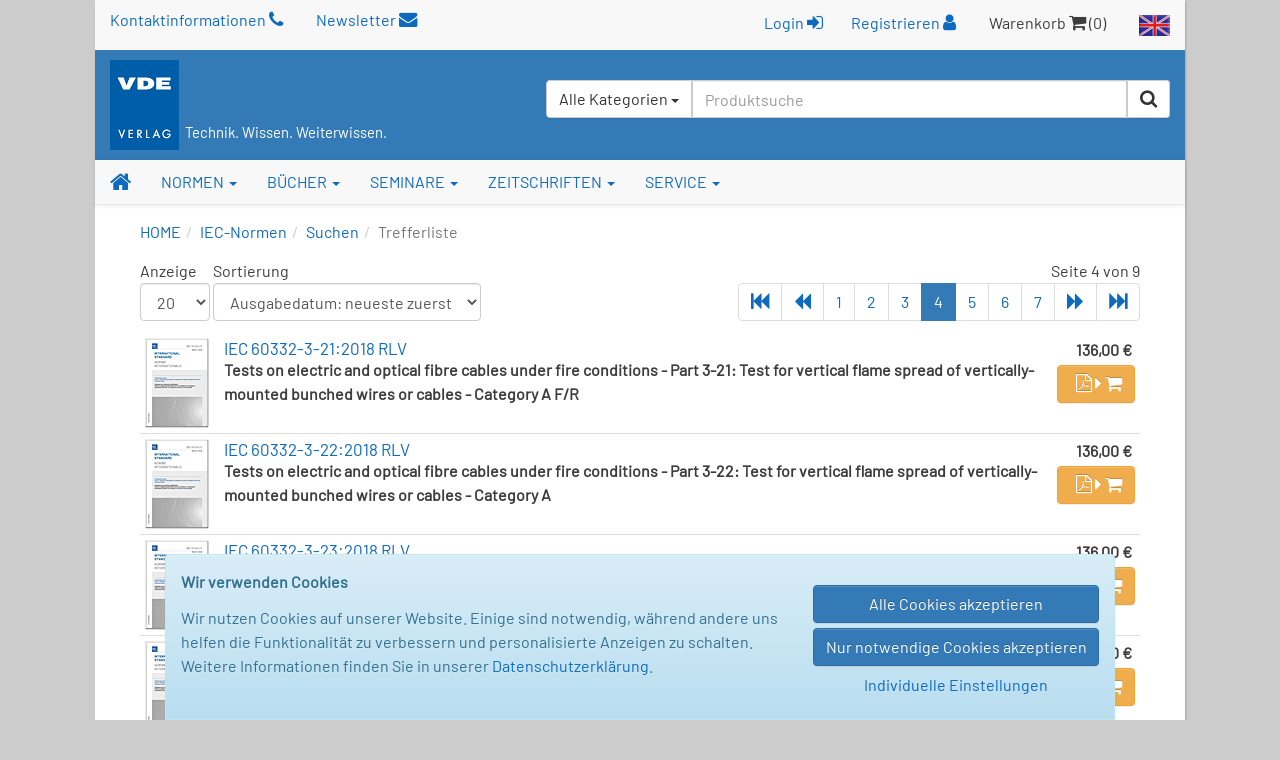

--- FILE ---
content_type: text/html; charset=UTF-8
request_url: https://www.vde-verlag.de/iec-normen/suchen/?ics-code=29.060.20&sortiert-nach=ausgabedatum&richtung=absteigend&seite=4
body_size: 114581
content:
<!DOCTYPE html>
<html class="no-js" lang="de">
<head>
  <meta charset="utf-8">
  <meta http-equiv="x-ua-compatible" content="ie=edge">
  <title>Trefferliste - IecNormenSuchen - VDE VERLAG</title>
      <style id="8ead6470449940f506aab3ee0f2be049">
        body {
            display: none !important;
        }
    </style>
    <script type="text/javascript">
        if (self === top) {
            const antiClickjack = document.getElementById("8ead6470449940f506aab3ee0f2be049");
            antiClickjack.parentNode.removeChild(antiClickjack);
        } else {
            top.location = self.location;
        }
    </script>
      <meta name="verify-v1" content="n9ELjM9hDcdcJPGYfNXUtCKflUQyMnkvfUj9CaoJtv0=" />
  <meta name="msvalidate.01" content="CFC0FEE01BBCD600E46530AC2550B8D0" />
  <meta name="format-detection" content="telephone=no">
  <meta name="description" content="Trefferliste - IecNormenSuchen - VDE VERLAG" />      <meta name="robots" content="noindex,follow" />      <meta name="viewport" content="width=device-width, initial-scale=1">
  <link rel="apple-touch-icon" sizes="129x129" href="/apple-touch-icon.png">
<link rel="icon" type="image/svg+xml" href="/favicons/favicon.svg">
<link rel="icon" type="image/png" sizes="16x16" href="/favicons/favicon-16x16.png">
<link rel="icon" type="image/png" sizes="32x32" href="/favicons/favicon-32x32.png">
<link rel="icon" type="image/png" sizes="192x192" href="/favicons/favicon-192x192.png">
<link rel="icon" type="image/png" sizes="512x512" href="/favicons/favicon-512x512.png">
<meta name="msapplication-TileColor" content="#ffffff">
<meta name="theme-color" content="#ffffff">
  <link rel="stylesheet" href="/assets/main.css?id=dbfb719ef90ed48cdcdc12239060e15b">
    <link rel="stylesheet" href="/css/custom.css">
  <style>
</style>
  <link rel="stylesheet" type="text/css" href="/css/druck.css" media="print">

        </head>
<body data-spy="scroll" data-target="#affix-nav">

<a href="#" class="go-top"><span class="fa fa-arrow-up"></span> Top</a>

<!--[if lt IE 9]>
<p class="browserupgrade">
    Sie benutzen einen <strong>veralteten</strong> Browser. Bitte führen Sie <a href="http://browsehappy.com/">ein
    Upgrade</a> durch, um die Darstellung zu verbessern.<br>
    You are using an <strong>outdated</strong> browser. Please <a href="http://browsehappy.com/">upgrade your
    browser</a> to improve your experience.
</p>
<![endif]-->

  <div class="vv-page">
    <div class="container hidden-print">
      <header id="header" class="visible-sm visible-md visible-lg">
        <div id="container-head-links" class="row">
          <div class="col-md-12">
            <span class="head-links-item" >
                <a href="/kontakt.html">Kontaktinformationen <span class="fa fa-phone"></span></a>
            </span>

              <span class="head-links-item" >
                <a href="/newsletters.html">Newsletter <span class="fa fa-envelope"></span></a>
            </span>

            <span class="pull-right">
              <span class="head-links-item">
                                  <form
                    class="form-inline" name="frmLogin" id="frmLogin" style="display:inline; margin-right:12px;"
                    action="/xam-sso-login-de/"
                    method="post"
                  >
                    <input type="hidden" name="loc" value="de"/>
                    <button type="submit" class="btn btn-link" style="padding-top:2px;">
                        Login <span class="fa fa-sign-in"></span>
                    </button>
                  </form>

                  <a href="/service-de/registrierung.html">Registrieren <span class="fa fa-user"></span></a>
                              </span>
              <span class="head-links-item">Warenkorb <span class="fa fa-shopping-cart"></span> (0)</span>
              <a href="/english.html"><img src="/images/site/flag_en_normal.gif" alt="English Area"></a>
            </span>
          </div>
        </div>
        <div id="container-head-main-bar" class="row">
          <div id="container-logo-und-slogan" class="col-sm-12">
            <div>
              <a href="/"><img src="/images/site/logo-vde-verlag.gif" alt="VDE VERLAG"></a>
                              <span class="vv-slogan">Technik. Wissen. Weiterwissen.</span>
                          </div>

            <div id="containerProduktsuche3">
              <label class="sr-only" for="headerInputProduktsuche3">Suchen</label>
              <form id="frmSchnellsuche3"
                    class="frmSchnellsuche form-inline hidden-xs pull-right"
                    method="get"
                    action="/schnellsuche/"
                    role="search"
              >
                <input type="hidden" id="suchbereich" name="bereich">
                <div class="input-group" style="height:100%; background-color:#fff; border-radius:4px;">
                  <div id="headerInputProduktsuche3GroupButton" class="input-group-btn pull-left" style="position:relative; left:-1px; z-index:1001">
                    <button type="button" class="btn btn-default dropdown-toggle" data-toggle="dropdown" aria-haspopup="true" aria-expanded="false">
                      <span id="btnCaptionSuchbereich">Alle Kategorien</span> <span class="caret"></span>
                    </button>
                    <ul class="dropdown-menu">
                      <li>
                        <a class="linkSuchbereich linkSuchbereichAlle" href="#" data-bereich="">
                          Alle Kategorien
                        </a>
                      </li>
                      <li>
                        <a class="linkSuchbereich linkSuchbereichBuecher" href="#" data-bereich="buecher">
                          Bücher
                        </a>
                      </li>
                      <li>
                        <a class="linkSuchbereich linkSuchbereichNormen" href="#" data-bereich="normen">
                          VDE-Normen
                        </a>
                      </li>
                      <li>
                        <a class="linkSuchbereich linkSuchbereichIec" href="#" data-bereich="iec">
                          IEC-Normen
                        </a>
                      </li>
                    </ul>
                  </div>
                  <input id="headerInputProduktsuche3"
                        type="text"
                        class="form-control headerInputProduktsuche pull-left"
                        name="suchbegriff"
                        autocomplete="off"
                        placeholder="Produktsuche"
                        value=""
                  >
                  <div class="input-group-btn pull-left">
                    <button type="submit" title="Suche starten" class="btn btn-default"><span class="fa fa-search"></span></button>
                  </div>
                </div>
              </form>
            </div>
          </div>
        </div>
      </header>
    </div>

    <div id="container-of-nav-main" class="hidden-print">
      <nav id="nav-main" class="navbar navbar-static-top navbar-default yamm">
        <div class="navbar-header">
          <button type="button" class="navbar-toggle" data-toggle="collapse" data-target=".navbar-collapse">
            <span class="icon-bar"></span>
            <span class="icon-bar"></span>
            <span class="icon-bar"></span>
          </button>
          <a class="navbar-brand visible-xs" href="/">
            <img src="/images/site/logo-vde-verlag.gif" alt="VDE VERLAG">
            <sub class="vv-slogan">Technik. Wissen. Weiterwissen.</sub>
          </a>
        </div>
        <div class="navbar-collapse collapse">
          <ul class="nav navbar-nav affix-top" id="affix-nav" data-spy="affix" data-offset-top="153">
            <li class="yamm-fw">
              <a id="navbar-link-home" title="Startseite" href="/" class="navbar-brand hidden-xs"><span class="fa fa-home"></span></a>
            </li>
            <li class="dropdown yamm-fw">
              <a href="/normen.html" data-toggle="dropdown" class="dropdown-toggle">NORMEN <b class="caret"></b></a>
              <ul class="dropdown-menu">
                <li>
                  <div class="yamm-content">
                    <div class="row">
                      <ul class="col-sm-4">
                        <li>
                          <img src="/navi/din-vde-navi.gif">&nbsp;<strong style="font-size:15px;">VDE-Normen und Entwürfe</strong>
                        </li>
                        <li><hr></li>
                        <li style="white-space:normal; padding-bottom:5px;">
                          <strong><a href="/normen.html">Produkt-Übersicht</a></strong>
                        </li>
                        <li>
                          <span class="fa fa-angle-double-right"></span>
                          <a href="/normen/auswahlen-und-gruppen.html">
                            VDE-Vorschriftenwerk<br>
                            Auswahlen und Gruppen
                          </a>
                        </li>
                       <!-- <li>
                          <span class="fa fa-angle-double-right"></span>
                          <a href="/normen/einzelnormen.html">Einzelnormen</a>
                        </li> -->
                        <li>
                          <span class="fa fa-angle-double-right"></span>
                          <a href="/normen/entwuerfe.html">Entwürfe</a>
                        </li>
                        <li>
                          <span class="fa fa-angle-double-right"></span>
                          <a href="/normen/anwendungsregeln/">Anwendungsregeln</a>
                        </li>
                        <li>
                            <span class="fa fa-angle-double-right"></span>
                            <a href="/buecher/normen-und-sicherheit/vde-fnn-hinweise/">VDE FNN Hinweise</a>
                        </li>
                        <li>
                          <span class="fa fa-angle-double-right"></span>
                          <a href="/normen/englische-uebersetzungen/">Englische Übersetzungen</a>
                        </li>
                        <li>
                          <span class="fa fa-angle-double-right"></span>
                          <a href="/normen/apps.html">Apps zu Normen</a>
                        </li>
                        <li><hr></li>
                        <li style="padding-bottom:5px;">
                          <a href="/normen/elektrotechniker-handwerk.html"><strong>Informationen zum E-Handwerk</strong></a>
                        </li>
                        <li>
                          <a href="/normen/ausbildung-elektrotechnik.html"><strong>Informationen zur Ausbildung</strong></a>
                        </li>
                      </ul>
                      <ul class="col-sm-4 list-unstyled">
                        <li>
                          <span class="hidden-xs"><img src="/images/spacer.gif" style="height:39px;">&nbsp;</span>
                        </li>
                        <li><span class="hidden-xs">&nbsp;</span></li>
                        <li style="white-space:normal; padding-bottom:5px; margin-top:-7px;">
                          Bezugsmöglichkeiten:
                        </li>
                        <li>
                          <span class="fa fa-angle-double-right"></span>
                          <a href="/normen/normenbibliothek.html">Abonnement NormenBibliothek</a>
                        </li>
                       <!-- <li>
                          <span class="fa fa-angle-double-right"></span>
                          <a href="/normen/vde-vorschriftenwerk-auf-dvd.html">Abonnement DVD</a>
                        </li> -->
                        <li>
                          <span class="fa fa-angle-double-right"></span>
                          <a href="/normen/suchen.html">VDE-Normen: Suchen + Bestellen</a>
                        </li>
                        <li><hr></li>
                        <li><a href="/normen/neuerscheinungen/"><strong>VDE-Neuerscheinungen</strong></a></li>
                        <li><hr></li>
                        <li>
                          <span class="fa fa-angle-double-right"></span>
                          <a href="/normen/faq-haeufige-fragen.html">FAQ zu Normen</a>
                        </li>
                      </ul>
                      <ul class="col-sm-4 list-unstyled">
                        <li>
                          <img src="/navi/iec-navi.gif">&nbsp;<strong style="font-size:15px;">IEC-Publikationen</strong>
                        </li>
                        <li><hr></li>
                        <li style="white-space:normal; padding-bottom:5px;">
                          <strong><a href="/iec-normen.html">Produkt-Übersicht</a></strong>
                        </li>
                        <li>
                          <span class="fa fa-angle-double-right"></span>
                          <a href="/iec-normen/suchen.html">IEC-Normen: Suchen + Bestellen</a>
                        </li>
                        <li>
                          <span class="fa fa-angle-double-right"></span>
                          <a href="/iec-normen/iec-datenbanken.html">IEC-Datenbanken</a>
                        </li>
                        <li>
                          <span class="fa fa-angle-double-right"></span>
                          <a href="/iec-normen/iec-mehrplatzlizenzen.html">Erwerb von Mehrplatzlizenzen</a>
                        </li>
                        <li><hr></li>
                        <li style="white-space:normal; padding-bottom:5px;">
                          <strong><a href="/iec-normen/neuerscheinungen/">IEC-Neuerscheinungen</a></strong>
                        </li>
                      </ul>
                    </div>
                  </div>
                </li>
              </ul>
            </li>
            <li class="dropdown yamm-fw">
              <a href="/buecher.html" data-toggle="dropdown" class="dropdown-toggle">BÜCHER <b class="caret"></b></a>
                <ul class="dropdown-menu">
                  <li>
                    <div class="yamm-content">
                      <div class="row">
                        <ul class="col-sm-4 list-unstyled">
                          <li><strong><a href="/buecher.html">Buchprogramm-Übersicht</a></strong></li>
                          <li><hr></li>
                          <li>
                            <span class="fa fa-angle-double-right"></span>
                            <a href="/buecher/allgemeine-elektrotechnik/">Allgemeine Elektrotechnik</a>
                          </li>
                          <li>
                            <span class="fa fa-angle-double-right"></span>
                            <a href="/buecher/antriebstechnik/">Antriebstechnik</a>
                          </li>
                          <li>
                            <span class="fa fa-angle-double-right"></span>
                            <a href="/buecher/automatisierungstechnik/">Automatisierungstechnik</a>
                          </li>
                           <li>
                            <span class="fa fa-angle-double-right"></span>
                            <a href="/buecher/blitz-und-ueberspannungsschutz/">Blitz- und Überspannungsschutz</a>
                          </li>
                          <li>
                            <span class="fa fa-angle-double-right"></span>
                            <a href="/buecher/das-gebaeude/">Das Gebäude</a>
                          </li>
                          <li>
                            <span class="fa fa-angle-double-right"></span>
                            <a href="/buecher/elektrische-energietechnik/">Elektrische Energietechnik</a>
                          </li>
                          <li>
                            <span class="fa fa-angle-double-right"></span>
                            <a href="/buecher/elektroplanung-elektroinstallation/">Elektroplanung - Elektroinstallation</a>
                          </li>
                           <li>
                            <span class="fa fa-angle-double-right"></span>
                            <a href="/buecher/energierecht-und-energiemarkt/">Energierecht und Energiemarkt</a>
                          </li>
                          <li>
                            <span class="fa fa-angle-double-right"></span>
                            <a href="/buecher/informations-und-kommunikationstechnik/">Informationstechnik</a>
                          </li>
                          <li>
                            <span class="fa fa-angle-double-right"></span>
                            <a href="/buecher/kaeltetechnik/">Kältetechnik</a>
                          </li>
                           <li>
                            <span class="fa fa-angle-double-right"></span>
                            <a href="/buecher/klima-und-lueftungstechnik/">Klima- und Lüftungstechnik</a>
                          </li>
                           <li>
                            <span class="fa fa-angle-double-right"></span>
                            <a href="/buecher/lichttechnik/">Lichttechnik</a>
                          </li>
                          <li>
                            <span class="fa fa-angle-double-right"></span>
                            <a href="/buecher/mess-und-prueftechnik/">Mess- und Prüftechnik</a>
                          </li>
                           <li>
                            <span class="fa fa-angle-double-right"></span>
                            <a href="/buecher/netztechnik-netzbetrieb/">Netztechnik - Netzbetrieb</a>
                          </li>
                          <li>
                            <span class="fa fa-angle-double-right"></span>
                            <a href="/buecher/normen-und-sicherheit/">Normen und Sicherheit</a>
                          </li>
                          <li>
                            <span class="fa fa-angle-double-right"></span>
                            <a href="/buecher/organisation-management-und-recht/">Organisation, Management und Recht</a>
                          </li>
                          <li>
                            <span class="fa fa-angle-double-right"></span>
                            <a href="/buecher/wichmann-fachmedien/">Wichmann Fachmedien</a>
                          </li>
                        </ul>
                        <ul class="col-sm-4 list-unstyled">
                          <li><strong><a href="/buecher/neuerscheinungen.html">Neuerscheinungen</a></strong></li>
                          <li><hr></li>
                          <li><strong><a href="/buecher/suchen.html">Bücher suchen und bestellen</a></strong></li>
                          <li><hr></li>
                          <li><strong><a href="/buecher/normen-und-kommentare/vde-schriftenreihe/">VDE-Schriftenreihe</a></strong></li>
                          <li><hr></li>
                          <li><strong><a href="/buecher/normen-und-sicherheit/vde-fnn-hinweise/">VDE FNN Hinweise</a></strong></li>
                          <li><hr></li>
                          <li><strong><a href="/buecher/kaelteklimabibliothek.html">Die KälteKlimaBibliothek</a></strong></li>
                          <li><hr></li>
                          <li class="donthyphenate"><strong><a href="/buecher/proceedings/">Proceedings / Tagungsbeiträge</a></strong></li>
                         <!-- <li><hr></li>
						  <li><strong><a href="/normen/apps.html">Apps zu Büchern</a></strong></li> -->
                          <li><hr></li>
                          <li><strong>Weitere Services:</strong></li>
                          <li><hr></li>
                          <!--<li class="donthyphenate">
                            <span class="fa fa-angle-double-right"></span>
                            <a href="/buecher/verlagsprogramm-themenprospekte.html">Buchprogramm / Prospekte</a>
                          </li> -->

                          <li>
                            <span class="fa fa-angle-double-right"></span>
                            <a href="/buecher/autor-werden.html">Für Autoren</a>
                          </li>
                          <li>
                            <span class="fa fa-angle-double-right"></span>
                            <a href="/buecher/rezensionsexemplar.html">Dozenten- oder Rezensionsexemplar</a>
                          </li>
						    <li>
                            <span class="fa fa-angle-double-right"></span>
                            <a href="/buecher/e-book-lizenzen.html">E-Book Lizenzen</a>
                          </li>
                        </ul>
					<div class="col-lg-4 col-md-4 col-sm-4 hidden-xs">
                          <div>
                            <a href="/buecher/485751/die-vorschriftsmaessige-elektroinstallation.html">
                              <img alt="Die vorschriftsmäßige Elektroinstallation" src="/Bilder/hoesl_menue.jpg" style="margin-bottom:6px;"></a>
                              <div class="caption">
                                <strong>Die vorschriftsmäßige Elektroinstallation</strong><br />Wohnungsbau · Gewerbe · Industrie<br /><span style="font-style:italic;">Das Handbuch für die sichere und normgerechte Elektroinstallation.</span><br>
								<a href="/buecher/485751/die-vorschriftsmaessige-elektroinstallation.html">
                  <span class="fa fa-angle-double-right"></span> <b>Mehr Informationen</b>
                </a>
                              </div>
                           </div>
                        </div>
                      </div>
                    </div>
                  </li>
                </ul>
              </li>
              <li class="dropdown yamm-fw">
                <a href="/seminare.html" data-toggle="dropdown" class="dropdown-toggle">SEMINARE <b class="caret"></b></a>
                <ul class="dropdown-menu">
                  <li>
                    <div class="yamm-content">
                      <div class="row">
                          <div class="col-sm-7 hidden-xs">
                              <a href="/seminare.html">Seminare der <strong>VDE</strong> ACADEMY</a> finden Sie auf
                              <a href="https://www.essociation.de" target="_blank">essociation.de</a>
                              - der Plattform für Veranstaltungen und Weiterbildungen zu E-Themen. Klicken Sie
                              auf die Themenkategorien, um zur Veranstaltungsplattform zu gelangen.
                          </div>

                          <div class="col-sm-4 col-md-offset-1 hidden-xs">
                              <a href="https://www.essociation.de" target="_blank">
                                <img src="/navi/essociation_logo.jpg" style="width:200px;" alt="Logo essociation.de" />
                              </a>
                          </div>
                      </div>

                      <div class="half-gutter-height-spacer"></div>

                      <div class="row">
                          <ul class="col-sm-4">
                              <li>
                                  <span class="fa fa-angle-double-right"></span>
                                  <a href="https://www.essociation.de/search/?f%5BmainTopic%5D=AUTOMATISIERUNG&f%5Bbrand%5D=VDE%20ACADEMY"
                                     target="_blank"
                                  >
                                      Automatisierungstechnik
                                  </a>
                              </li>
                              <li>
                                  <span class="fa fa-angle-double-right"></span>
                                  <a href="https://www.essociation.de/search/?f%5BmainTopic%5D=BLITZ-%20UND%20%C3%9CBERSPANN&f%5Bbrand%5D=VDE%20ACADEMY"
                                     target="_blank"
                                  >
                                      Blitz- und Überspannungsschutz
                                  </a>
                              </li>
                              <li>
                                  <span class="fa fa-angle-double-right"></span>
                                  <a href="https://www.essociation.de/search/?f%5BmainTopic%5D=ELEKTROTECHNIK&f%5Bbrand%5D=VDE%20ACADEMY"
                                     target="_blank"
                                  >
                                      Elektrotechnik
                                  </a>
                              </li>
                              <!--<li>
                                  <span class="fa fa-angle-double-right"></span>
                                  <a href="https://www.essociation.de/search/?f%5BmainTopic%5D=ENERGIETECHNIK&f%5Bbrand%5D=VDE%20ACADEMY"
                                     target="_blank"
                                  >
                                      Energietechnik
                                  </a>
                              </li> -->
                              <li>
                                  <span class="fa fa-angle-double-right"></span>
                                  <a href="https://www.essociation.de/search/?f%5BmainTopic%5D=GEB%C3%84UDE&f%5Bbrand%5D=VDE%20ACADEMY"
                                     target="_blank"
                                  >
                                      Gebäudetechnik
                                  </a>
                              </li>
                          </ul>

                          <ul class="col-sm-4">
                              <li>
                                  <span class="fa fa-angle-double-right"></span>
                                  <a href="https://www.essociation.de/search/?f%5BmainTopic%5D=INFORMATIONSTECHNIK&f%5Bbrand%5D=VDE%20ACADEMY"
                                     target="_blank"
                                  >
                                      Informationstechnik
                                  </a>
                              </li>
                              <!--<li>
                                  <span class="fa fa-angle-double-right"></span>
                                  <a href="https://www.essociation.de/search/?f%5BmainTopic%5D=MEDIZINTECHNIK&f%5Bbrand%5D=VDE%20ACADEMY"
                                     target="_blank"
                                  >
                                      Medizintechnik
                                  </a>
                              </li> -->
                             <!-- <li>
                                  <span class="fa fa-angle-double-right"></span>
                                  <a href="https://www.essociation.de/search/?f%5BmainTopic%5D=MESS-%20UND%20PR%C3%9CF&f%5Bbrand%5D=VDE%20ACADEMY"
                                     target="_blank"
                                  >
                                      Mess- und Prüftechnik
                                  </a>
                              </li> -->
                              <li>
                                  <span class="fa fa-angle-double-right"></span>
                                  <a href="https://www.essociation.de/search/?f%5BmainTopic%5D=NETZTECHNIK&f%5Bbrand%5D=VDE%20ACADEMY"
                                     target="_blank"
                                  >
                                      Netztechnik
                                  </a>
                              </li>
                              <li>
                                  <span class="fa fa-angle-double-right"></span>
                                  <a href="https://www.essociation.de/search/?f%5BmainTopic%5D=NORMEN&f%5Bbrand%5D=VDE%20ACADEMY"
                                     target="_blank"
                                  >
                                      Normen und Sicherheit
                                  </a>
                              </li>

                              


                          </ul>

                          <div class="col-sm-4 hidden-xs" style="color:#0061AE; line-height: 1.1em;">
                              <p>
                                  <strong>Buchungen:</strong><br>
                                  <a href="https://www.essociation.de" target="_blank">www.essociation.de</a>
                              </p>

                              <div class="half-gutter-height-spacer"></div>

                              <p>
                                  <strong>Wir sind für Sie da:</strong><br>
                                  Telefon: 030 348001-1427<br>
                                  E-Mail: 
<noscript>(needs JavaScript enabled ...)</noscript>
<script type="text/javascript">
/* <![CDATA[ */
document.write("<a href=\"&#109;&#97;&#105;&#108;&#116;&#111;&#58;");
document.write("&#115;&#101;&#109;&#105;&#110;&#97;&#114;&#101;");
document.write("&#64;");
document.write("&#118;&#100;&#101;&#45;&#118;&#101;&#114;&#108;&#97;&#103;&#46;&#100;&#101;");
document.write("\">");
document.write("&#115;&#101;&#109;&#105;&#110;&#97;&#114;&#101;");
document.write("&#64;");
document.write("&#118;&#100;&#101;&#45;&#118;&#101;&#114;&#108;&#97;&#103;&#46;&#100;&#101;");
document.write("</a>");
/* ]]> */
</script>
                              </p>
                          </div>
                      </div>
                    </div>
                  </li>
                </ul>
              </li>
              <li class="dropdown yamm-fw">
                <a href="/zeitschriften.html" data-toggle="dropdown" class="dropdown-toggle">ZEITSCHRIFTEN <b class="caret"></b></a>
                <ul class="dropdown-menu">
                  <li>
                    <div class="yamm-content">
                      <div class="row">
                        <ul class=" col-lg-4 col-md-4 col-sm-4 list-unstyled">
                          <li class="media">
                            <div class="media-body">
                              <strong><a href="/zeitschriften.html">Zeitschriften-Übersicht</a></strong>
                            </div>
                          </li>
                          <li><hr></li>
                           <strong>Elektrotechnik / Automation</strong>
                          <li class="media">
                            <div class="media-body">
                              <a href="/zeitschriften/etz-elektrotechnik-und-automation.html">
                                <strong><span class="fa fa-angle-double-right"></span> etz</strong><br>
                                <small>Elektrotechnik und Automation</small>
                              </a>
                            </div>
                          </li>
                          <li class="media">
                            <div class="media-body">
                              <a href="/zeitschriften/oa-openautomation.html">
                                <strong><span class="fa fa-angle-double-right"></span> openautomation</strong><br>
                                <small>Das Fachmagazin für das Management</small>
                              </a>
                            </div>
                          </li>
                          <li class="media">
                            <div class="media-body">
                              <a href="/zeitschriften/ba-building-and-automation.html">
                                <strong><span class="fa fa-angle-double-right"></span> building &amp; automation</strong><br>
                                <small>Das Fachmedium für den Elektro-Profi</small>
                              </a>
                            </div>
                          </li>
						  <li class="media">
                            <div class="media-body">
                              <a href="/zeitschriften/digital-factory-journal.html">
                                <strong><span class="fa fa-angle-double-right"></span> Digital Factory Journal</strong><br>
                                <small>Das Magazin für Industrie 4.0 und IoT</small>
                              </a>
                            </div>
                          </li>
                        </ul>

                        <ul class="col-lg-4 col-md-4 col-sm-4 list-unstyled">
                          <li class="media hidden-xs">
                            <div class="media-body">
                              <strong>&nbsp;</strong>
                            </div>
                          </li>

                          <li><hr class="hidden-xs" style="margin:8px 0;"></li>

                           <strong>Energiewirtschaft</strong>

                          <li class="media">

                            <div class="media-body">
                              <a href="/zeitschriften/ew-magazin-fuer-energiewirtschaft.html">
                                <strong><span class="fa fa-angle-double-right"></span>ew</strong><br>
                                <small>Das Magazin für Energiewirtschaft</small>
                              </a>
                            </div>
                          </li>
                          <li class="media">
                            <div class="media-body">
                              <a href="/zeitschriften/netzpraxis-magazin-fuer-zukunftsfaehige-stromnetze.html">
                                <strong><span class="fa fa-angle-double-right"></span> netzpraxis</strong><br>
                                <small>Magazin für zukunftsfähige Stromnetze</small>
                              </a>
                            </div>
                          </li>
                           <li class="media">
                            <div class="media-body">
                              <a href="/zeitschriften/et-energietechnische-tagesfragen.html">
                                <strong><span class="fa fa-angle-double-right"></span> et</strong><br>
                                <small>Energiewirtschaftliche Tagesfragen</small>
                              </a>
                            </div>
                          </li>
                           <li class="media">
                            <div class="media-body">
                              <a href="/zeitschriften/euro-heat-and-power.html">
                                <span class="fa fa-angle-double-right"></span>  <strong>EUROHEAT&POWER</strong><br>
                                <small>Wärme, Kälte, Kraft-Wärme-Kopplung</small>
                              </a>
                            </div>
                          </li>
                       <li class="media">
                            <div class="media-body">
                              <a href="/zeitschriften/ste-steuern-der-energiewirtschaft.html">
                                <strong><span class="fa fa-angle-double-right"></span> StE</strong> - <small>Steuern der Energiewirtschaft</small>
                              </a>
                            </div>
                          </li>
                        </ul>



                        <ul class="col-lg-4 col-md-4 col-sm-4 list-unstyled">
                          <li class="media hidden-xs">
                            <div class="media-body">
                              <strong>&nbsp;</strong>
                            </div>
                          </li>

                          <li><hr class="hidden-xs" style="margin:8px 0;"></li>

                           <strong>Geoinformation / Geodäsie</strong>

                          <li class="media">

                            <div class="media-body">
                              <a href="/zeitschriften/gis-fachzeitschriften-fuer-geoinformation.html">
                                <strong><span class="fa fa-angle-double-right"></span> gis - Fachzeitschriften</strong><br>
                              <!--  <small>Für Geoinformation und Geoinformatik</small> -->
                              </a>
                            </div>
                          </li>
                          <li class="media">
                            <div class="media-body">
                              <a href="/zeitschriften/avn-allgemeine-vermessungsnachrichten.html">
                                <strong><span class="fa fa-angle-double-right"></span> avn</strong> <small>- Allgemeine Vermessungs-Nachrichten</small><br>

                              </a>
                            </div>
                          </li>
                           <li class="media">
                            <div class="media-body">
                              <a href="/zeitschriften/vdv-magazin.html">
                                <strong><span class="fa fa-angle-double-right"></span> VDVmagazin</strong><br>

                              </a>
                            </div>
                          </li>
                          <li><hr class="hidden-xs" style="margin:8px 0;"></li>
                          <strong>Online-Portale:</strong>
                         <li class="media">
                         <div class="media-body">
                              <a href="https://www.building-and-automation.de" target="_blank" rel="noopener noreferrer">
                                <strong><span class="fa fa-angle-double-right"></span>building-and-automation.de</strong><br />
                              </a>
                            </div>
                            </li>
                              <li class="media">
                            <div class="media-body">
                              <a href="https://www.smart-production.de" target="_blank" rel="noopener noreferrer">
                                <strong><span class="fa fa-angle-double-right"></span>smart-production.de</strong><br />
                              </a>
                            </div>
                          </li>
                              <li class="media">
                            <div class="media-body">
                              <a href="https://www.energie.de" target="_blank" rel="noopener noreferrer">
                                <strong><span class="fa fa-angle-double-right"></span>energie.de</strong><br />
                              </a>
                            </div>
                          </li>
                              <li class="media">
                            <div class="media-body">
                              <a href="https://gispoint.de" target="_blank" rel="noopener noreferrer">
                                <strong><span class="fa fa-angle-double-right"></span>gispoint.de</strong><br />
                              </a>
                            </div>
                          </li>
                         <!-- <li class="media">
                            <div class="media-body">
                              <a href="/zeitschriften/sonderdrucke.html">
                                <strong><span class="fa fa-angle-double-right"></span> Sonderdrucke</strong>
                              </a>
                            </div>
                          </li> -->
                        </ul>
                      </div>
                    </div>
                  </li>
                </ul>
              </li>
              <li class="dropdown yamm-fw">
                <a href="/kontakt.html" data-toggle="dropdown" class="dropdown-toggle">SERVICE <b class="caret"></b></a>
                <ul class="dropdown-menu">
                  <li>
                    <div class="yamm-content">
                      <div class="row">
                        <ul class="col-sm-4 list-unstyled">
                          <li><strong>Hilfe und Kontakt</strong></li>
                          <li><hr></li>
                          <li>
                            <span class="fa fa-angle-double-right"></span>
                            <a href="/kontakt.html">Kundenservice</a>
                          </li>
                          <li>
                            <span class="fa fa-angle-double-right"></span>
                            <a href="/service-de/messetermine.html">Messetermine</a>
                          </li>

                          <li><hr></li>
                          <li><strong>Der VDE VERLAG</strong></li>
                          <li><hr></li>
                          <li>
                            <span class="fa fa-angle-double-right"></span>
                            <a href="/service-de/firmenprofil.html">Firmenprofil</a>
                          </li>
                          <li>
                            <span class="fa fa-angle-double-right"></span>
                            <a href="/kontakt/standort-berlin.html">Standort Berlin</a>
                          </li>
                          <li>
                            <span class="fa fa-angle-double-right"></span>
                            <a href="/kontakt/standort-offenbach.html">Standort Offenbach</a>
                          </li>
                        </ul>
                        <ul class="col-sm-4 list-unstyled">

                          <li><strong>Weitere Services:</strong></li>
                          <li><hr></li>
                          <li>
                            <span class="fa fa-angle-double-right"></span>
                            <a href="/service-de/buchhandel.html">Für den Buchhandel</a>
                          </li>
						   <li>
                            <span class="fa fa-angle-double-right"></span>
                            <a href="/books/foreign-rights.html">Lizenzen</a>
                          </li>
                          <li>
                            <span class="fa fa-angle-double-right"></span>
                            <a href="/buecher/autor-werden.html">Buchlektorat</a>
                          </li>

                          <li>
                            <span class="fa fa-angle-double-right"></span>
                            <a href="/kontakt/versandbuchhandlung-technothek.html">Versandbuchhandlung Technothek</a>
                          </li>
                          <li>
                            <span class="fa fa-angle-double-right"></span>
                            <a href="/service-de/verband-partner-links.html">Verband / Partner</a>
                          </li>
                          <li>
                            <span class="fa fa-angle-double-right"></span>
                            <a href="/impressum-agb-versandkosten.html">Impressum / AGB</a>
                          </li>
                           <li>
                            <span class="fa fa-angle-double-right"></span>
                            <a href="/service-de/barrierefreiheit.html">Barrierefreiheitserklärung</a>
                          </li>
                        </ul>
                        <ul class="col-sm-4 list-unstyled hidden-xs">
                            <li><strong>Newsletter</strong></li>
                            <li><hr></li>
                            Halten Sie sich auf dem Laufenden und abonnieren Sie unsere Newsletter!
                          <li class="hidden-xs">
                            <div class="yamm-content" style="padding:15px;">
                              <div class="row">
                                <form class="frmNewsletterEmail form-inline" action="/newsletters.html" method="post">
                                  <div class="form-group" style="margin-bottom: 0;">
                                    <div class="row">
                                      <div class="col-sm-10" style="padding-right:0;">
                                        <input type="email" name="newsletterEmailAddress" class="form-control" placeholder="Ihre E-Mail-Adresse...">
                                      </div>
                                      <div class="col-sm-2" style="padding-left:0;">
                                        <button type="submit" title="Newsletter abonnieren" class="btn btn-default"><span class="fa fa-play"></span></button>
                                      </div>
                                    </div>
                                  </div>
                                </form>
                              </div>
                            </div>
                          </li>
                        </ul>
                      </div>
                    </div>
                  </li>
              </ul>
            </li>

                      <li id="liZeigeAffixProduktsuche" class="navbar-right hidden-xs">
              <a href="#"
              onclick="jQuery('#affix-nav.nav.affix').toggleClass('zeige-affix-produktsuche'); $(this).toggleClass('dropup'); this.blur(); return false;">
                <span class="fa fa-search"></span> <span class="caret"></span>
              </a>
            </li>

            <li class="hidden-xs" style="position:static; float:right;">
              <div id="produktsuche-container-bei-affix" class="container hidden-xs">
                <div>
                  <form id="frmSchnellsuche" class="frmSchnellsuche form-produktsuche" method="get" action="/schnellsuche/" role="search">
                    <div class="row">
                      <div class="col-xs-9 col-sm-11" style="padding-right:0;">
                        <div class="form-group">
                          <label class="sr-only" for="headerInputProduktsuche">Suchen</label>
                          <input id="headerInputProduktsuche"
                                 type="text"
                                 class="form-control headerInputProduktsuche"
                                 value=""
                                 placeholder="Produktsuche"
                                 name="suchbegriff"
                                 autocomplete="off">
                        </div>
                      </div>
                      <div class="col-xs-3 col-sm-1" style="padding-left:5px;">
                        <div class="form-group">
                          <button type="submit" class="btn btn-primary btn-block">
                            <span class="fa fa-search"></span><span class="sr-only">Suchen</span>
                          </button>
                        </div>
                      </div>
                    </div>
                  </form>
                </div>
              </div>
            </li>
                    </ul>
          <ul class="nav navbar-nav navbar-right visible-xs">
                          <li><a href="/service-de/registrieren.html">Login / Registrieren <span class="fa fa-user"></span></a></li>
                        <li></li>
            <li><a href="/english.html"><img src="/images/site/flag_en_normal.gif" alt="English Area"></a></li>
          </ul>
          <form id="frmSchnellsuche2" class="frmSchnellsuche navbar-form visible-xs" method="get" action="/schnellsuche/" role="search">
            <div class="form-group">
              <label class="sr-only" for="headerInputProduktsuche2">Suchen</label>
              <div class="input-group">
                <input type="text"
                       id="headerInputProduktsuche2"
                       class="form-control headerInputProduktsuche"
                       name="suchbegriff"
                       autocomplete="off"
                       value=""
                       placeholder="Produktsuche">
                <span class="input-group-addon"><span class="fa fa-search" style="cursor:pointer;" onclick="$('#frmSchnellsuche2').submit(); return false;"></span></span>
              </div>
            </div>

          </form>
        </div>
      </nav>
    </div>

    <div class="container hidden-print"><nav><ol class="breadcrumb"><li><a href="/">HOME</a></li><li><a href="/iec-normen.html">IEC-Normen</a></li><li><a href="/iec-normen/suchen.html">Suchen</a></li><li class="active">Trefferliste</li></ol></nav></div>

    <div id="containerInnerContent">
      <noscript><p class="topkasten_alone"><strong>Damit diese Seite korrekt angezeigt werden kann, muss Ihr Browser JavaScript unterstützen, und es muss aktiviert sein.</strong></p></noscript>
<div class="container">
  <div class="row" style="margin-bottom:0;">
    <main role="main">
      <div class="col-xs-12" style="position:relative;">
        <form class="form-trefferliste-controls"
              autocomplete="off"
              method="GET"
        >
          <div class="row">
            <div class="col-xs-12 form-inline">
              <div style="display:inline-block;">
                Anzeige<br>
                <select class="form-control"
                        name="laenge"
                        id="laenge"
                        onchange="window.location='https://www.vde-verlag.de/iec-normen/suchen/?' + this.options[this.options.selectedIndex].value;"
                        style="width:100%; max-width:80px;"
                >
                  <option value="ics-code=29.060.20&sortiert-nach=ausgabedatum&amp;richtung=absteigend&amp;laenge=1" >1</option>
                  <option value="ics-code=29.060.20&sortiert-nach=ausgabedatum&amp;richtung=absteigend&amp;laenge=2" >2</option>
                  <option value="ics-code=29.060.20&sortiert-nach=ausgabedatum&amp;richtung=absteigend&amp;laenge=5" >5</option>
                  <option value="ics-code=29.060.20&sortiert-nach=ausgabedatum&amp;richtung=absteigend&amp;laenge=10" >10</option>
                  <option value="ics-code=29.060.20&sortiert-nach=ausgabedatum&amp;richtung=absteigend&amp;laenge=15" >15</option>
                  <option value="ics-code=29.060.20&sortiert-nach=ausgabedatum&amp;richtung=absteigend&amp;laenge=20"  selected="selected">20</option>
                  <option value="ics-code=29.060.20&sortiert-nach=ausgabedatum&amp;richtung=absteigend&amp;laenge=25" >25</option>
                  <option value="ics-code=29.060.20&sortiert-nach=ausgabedatum&amp;richtung=absteigend&amp;laenge=50" >50</option>
                  <option value="ics-code=29.060.20&sortiert-nach=ausgabedatum&amp;richtung=absteigend&amp;laenge=75" >75</option>
                  <option value="ics-code=29.060.20&sortiert-nach=ausgabedatum&amp;richtung=absteigend&amp;laenge=100" >100</option>
                </select>

                <div class="xs-half-gutter-height-spacer"></div>
              </div>

              <div style="display:inline-block">
                Sortierung<br>
                <select class="form-control" id="sortierung" onchange="if ('' != this.options[this.options.selectedIndex].value) window.location='https://www.vde-verlag.de/iec-normen/suchen/?'+this.options[this.options.selectedIndex].value;">
                  
                  <option value="ics-code=29.060.20&laenge=20&amp;sortiert-nach=klassifikation&amp;richtung=aufsteigend"
                    >Klassifikation: aufsteigend</option>
                  <option value="ics-code=29.060.20&laenge=20&amp;sortiert-nach=klassifikation&amp;richtung=absteigend"
                    >Klassifikation: absteigend</option>
                  <option></option>
                  <option value="ics-code=29.060.20&laenge=20&amp;sortiert-nach=ausgabedatum&amp;richtung=aufsteigend"
                    >Ausgabedatum: älteste zuerst</option>
                  <option value="ics-code=29.060.20&laenge=20&amp;sortiert-nach=ausgabedatum&amp;richtung=absteigend"
                     selected="selected">Ausgabedatum: neueste zuerst</option>
                </select>
                <div class="xs-half-gutter-height-spacer"></div>
              </div>

              <div class="xs-text-align-left sm-text-align-right sm-pull-right xs-pull-left" style="display:inline-block;">
                 Seite 4 von 9                <nav><ul class="pagination"><li ><a href="https://www.vde-verlag.de/iec-normen/suchen/?ics-code=29.060.20&amp;sortiert-nach=ausgabedatum&amp;richtung=absteigend"><span class="fa fa-fast-backward"></span></a></li><li ><a href="https://www.vde-verlag.de/iec-normen/suchen/?ics-code=29.060.20&amp;sortiert-nach=ausgabedatum&amp;richtung=absteigend&amp;seite=3"><span class="fa fa-backward"></span></a></li><li ><a href="https://www.vde-verlag.de/iec-normen/suchen/?ics-code=29.060.20&amp;sortiert-nach=ausgabedatum&amp;richtung=absteigend">1</a></li><li ><a href="https://www.vde-verlag.de/iec-normen/suchen/?ics-code=29.060.20&amp;sortiert-nach=ausgabedatum&amp;richtung=absteigend&amp;seite=2">2</a></li><li ><a href="https://www.vde-verlag.de/iec-normen/suchen/?ics-code=29.060.20&amp;sortiert-nach=ausgabedatum&amp;richtung=absteigend&amp;seite=3">3</a></li><li class="active"><a href="https://www.vde-verlag.de/iec-normen/suchen/?ics-code=29.060.20&amp;sortiert-nach=ausgabedatum&amp;richtung=absteigend&amp;seite=4">4</a></li><li ><a href="https://www.vde-verlag.de/iec-normen/suchen/?ics-code=29.060.20&amp;sortiert-nach=ausgabedatum&amp;richtung=absteigend&amp;seite=5">5</a></li><li ><a href="https://www.vde-verlag.de/iec-normen/suchen/?ics-code=29.060.20&amp;sortiert-nach=ausgabedatum&amp;richtung=absteigend&amp;seite=6">6</a></li><li ><a href="https://www.vde-verlag.de/iec-normen/suchen/?ics-code=29.060.20&amp;sortiert-nach=ausgabedatum&amp;richtung=absteigend&amp;seite=7">7</a></li><li ><a href="https://www.vde-verlag.de/iec-normen/suchen/?ics-code=29.060.20&amp;sortiert-nach=ausgabedatum&amp;richtung=absteigend&amp;seite=5"><span class="fa fa-forward"></span></a></li><li ><a href="https://www.vde-verlag.de/iec-normen/suchen/?ics-code=29.060.20&amp;sortiert-nach=ausgabedatum&amp;richtung=absteigend&amp;seite=9"><span class="fa fa-fast-forward"></span></a></li></ul></nav>              </div>
            </div>
          </div>
        </form>

        <table id="normtreffer" class="dt-responsive table table-hover table-condensed"
               data-auto-width="false"
               data-language="german"
               data-ordering="false"
               data-searching="false"
               data-save-state="false"
               data-paging="false"
               data-filter="false"
               data-info="false"
               data-dom="t"
               data-renderer="bootstrap"
               cellspacing="0"
               width="100%"
        >
          <thead>
            <tr style="display:none;">
              <th class="all"></th>
            </tr>
          </thead>
          <tbody>
            <tr>
  <td class="hyphenate">
    <div class="zeilen-container">
      <div class="zeilen-container-inner">
        <div class="normbild hidden-xs">
          <a href="/iec-normen/225782/iec-60332-3-21-2018-rlv.html"><img src="/iec-normen/grafik/iec-thumb-trefferliste.gif" alt="IEC 60332-3-21:2018 RLV"></a>        </div>

        <div class="klassifikation">
          <h2 style="font-weight:normal; font-size:17px; margin:0;">
            <a href="/iec-normen/225782/iec-60332-3-21-2018-rlv.html">IEC 60332-3-21:2018 RLV</a>          </h2>

          <p class="english-title">
            <strong>Tests on electric and optical fibre cables under fire conditions - Part 3-21: Test for vertical flame spread of vertically-mounted bunched wires or cables - Category A F/R</strong>
          </p>

                      <div class="visible-xs" style="float:left; text-align:right; margin:10px 0;">
              <div>
                <strong>136,00&nbsp;&euro;&nbsp;</strong>
              </div>
              <div class="warenkorb">
                              </div>
            </div>
                  </div>

                  <div class="preis hidden-xs">
            <div>
                <strong>136,00&nbsp;&euro;&nbsp;</strong>
            </div>
                          <div class="warenkorb">
                <a href="/data/cart.php?action=add_iec_norm&amp;artikelnr=225782&amp;loc=de"
                   class="btn btn-warning"
                                        title="Dieses IEC-Normdoukment in den Warenkorb legen"
                                   >&nbsp;
                                      <span class="fa fa-file-pdf-o"></span>
                    <span class="fa fa-caret-right"></span>
                    <span class="fa fa-shopping-cart"></span>
                                  </a>
              </div>
                        <div class="previewpdf">
                          </div>
          </div>
              </div>
    </div>
  </td>
</tr>
<tr>
  <td class="hyphenate">
    <div class="zeilen-container">
      <div class="zeilen-container-inner">
        <div class="normbild hidden-xs">
          <a href="/iec-normen/225783/iec-60332-3-22-2018-rlv.html"><img src="/iec-normen/grafik/iec-thumb-trefferliste.gif" alt="IEC 60332-3-22:2018 RLV"></a>        </div>

        <div class="klassifikation">
          <h2 style="font-weight:normal; font-size:17px; margin:0;">
            <a href="/iec-normen/225783/iec-60332-3-22-2018-rlv.html">IEC 60332-3-22:2018 RLV</a>          </h2>

          <p class="english-title">
            <strong>Tests on electric and optical fibre cables under fire conditions - Part 3-22: Test for vertical flame spread of vertically-mounted bunched wires or cables - Category A</strong>
          </p>

                      <div class="visible-xs" style="float:left; text-align:right; margin:10px 0;">
              <div>
                <strong>136,00&nbsp;&euro;&nbsp;</strong>
              </div>
              <div class="warenkorb">
                              </div>
            </div>
                  </div>

                  <div class="preis hidden-xs">
            <div>
                <strong>136,00&nbsp;&euro;&nbsp;</strong>
            </div>
                          <div class="warenkorb">
                <a href="/data/cart.php?action=add_iec_norm&amp;artikelnr=225783&amp;loc=de"
                   class="btn btn-warning"
                                        title="Dieses IEC-Normdoukment in den Warenkorb legen"
                                   >&nbsp;
                                      <span class="fa fa-file-pdf-o"></span>
                    <span class="fa fa-caret-right"></span>
                    <span class="fa fa-shopping-cart"></span>
                                  </a>
              </div>
                        <div class="previewpdf">
                          </div>
          </div>
              </div>
    </div>
  </td>
</tr>
<tr>
  <td class="hyphenate">
    <div class="zeilen-container">
      <div class="zeilen-container-inner">
        <div class="normbild hidden-xs">
          <a href="/iec-normen/225784/iec-60332-3-23-2018-rlv.html"><img src="/iec-normen/grafik/iec-thumb-trefferliste.gif" alt="IEC 60332-3-23:2018 RLV"></a>        </div>

        <div class="klassifikation">
          <h2 style="font-weight:normal; font-size:17px; margin:0;">
            <a href="/iec-normen/225784/iec-60332-3-23-2018-rlv.html">IEC 60332-3-23:2018 RLV</a>          </h2>

          <p class="english-title">
            <strong>Tests on electric and optical fibre cables under fire conditions - Part 3-23: Test for vertical flame spread of vertically-mounted bunched wires or cables - Category B</strong>
          </p>

                      <div class="visible-xs" style="float:left; text-align:right; margin:10px 0;">
              <div>
                <strong>136,00&nbsp;&euro;&nbsp;</strong>
              </div>
              <div class="warenkorb">
                              </div>
            </div>
                  </div>

                  <div class="preis hidden-xs">
            <div>
                <strong>136,00&nbsp;&euro;&nbsp;</strong>
            </div>
                          <div class="warenkorb">
                <a href="/data/cart.php?action=add_iec_norm&amp;artikelnr=225784&amp;loc=de"
                   class="btn btn-warning"
                                        title="Dieses IEC-Normdoukment in den Warenkorb legen"
                                   >&nbsp;
                                      <span class="fa fa-file-pdf-o"></span>
                    <span class="fa fa-caret-right"></span>
                    <span class="fa fa-shopping-cart"></span>
                                  </a>
              </div>
                        <div class="previewpdf">
                          </div>
          </div>
              </div>
    </div>
  </td>
</tr>
<tr>
  <td class="hyphenate">
    <div class="zeilen-container">
      <div class="zeilen-container-inner">
        <div class="normbild hidden-xs">
          <a href="/iec-normen/225785/iec-60332-3-24-2018-rlv.html"><img src="/iec-normen/grafik/iec-thumb-trefferliste.gif" alt="IEC 60332-3-24:2018 RLV"></a>        </div>

        <div class="klassifikation">
          <h2 style="font-weight:normal; font-size:17px; margin:0;">
            <a href="/iec-normen/225785/iec-60332-3-24-2018-rlv.html">IEC 60332-3-24:2018 RLV</a>          </h2>

          <p class="english-title">
            <strong>Tests on electric and optical fibre cables under fire conditions - Part 3-24: Test for vertical flame spread of vertically-mounted bunched wires or cables - Category C</strong>
          </p>

                      <div class="visible-xs" style="float:left; text-align:right; margin:10px 0;">
              <div>
                <strong>136,00&nbsp;&euro;&nbsp;</strong>
              </div>
              <div class="warenkorb">
                              </div>
            </div>
                  </div>

                  <div class="preis hidden-xs">
            <div>
                <strong>136,00&nbsp;&euro;&nbsp;</strong>
            </div>
                          <div class="warenkorb">
                <a href="/data/cart.php?action=add_iec_norm&amp;artikelnr=225785&amp;loc=de"
                   class="btn btn-warning"
                                        title="Dieses IEC-Normdoukment in den Warenkorb legen"
                                   >&nbsp;
                                      <span class="fa fa-file-pdf-o"></span>
                    <span class="fa fa-caret-right"></span>
                    <span class="fa fa-shopping-cart"></span>
                                  </a>
              </div>
                        <div class="previewpdf">
                          </div>
          </div>
              </div>
    </div>
  </td>
</tr>
<tr>
  <td class="hyphenate">
    <div class="zeilen-container">
      <div class="zeilen-container-inner">
        <div class="normbild hidden-xs">
          <a href="/iec-normen/225786/iec-60332-3-25-2018-rlv.html"><img src="/iec-normen/grafik/iec-thumb-trefferliste.gif" alt="IEC 60332-3-25:2018 RLV"></a>        </div>

        <div class="klassifikation">
          <h2 style="font-weight:normal; font-size:17px; margin:0;">
            <a href="/iec-normen/225786/iec-60332-3-25-2018-rlv.html">IEC 60332-3-25:2018 RLV</a>          </h2>

          <p class="english-title">
            <strong>Tests on electric and optical fibre cables under fire conditions - Part 3-25: Test for vertical flame spread of vertically-mounted bunched wires or cables - Category D</strong>
          </p>

                      <div class="visible-xs" style="float:left; text-align:right; margin:10px 0;">
              <div>
                <strong>136,00&nbsp;&euro;&nbsp;</strong>
              </div>
              <div class="warenkorb">
                              </div>
            </div>
                  </div>

                  <div class="preis hidden-xs">
            <div>
                <strong>136,00&nbsp;&euro;&nbsp;</strong>
            </div>
                          <div class="warenkorb">
                <a href="/data/cart.php?action=add_iec_norm&amp;artikelnr=225786&amp;loc=de"
                   class="btn btn-warning"
                                        title="Dieses IEC-Normdoukment in den Warenkorb legen"
                                   >&nbsp;
                                      <span class="fa fa-file-pdf-o"></span>
                    <span class="fa fa-caret-right"></span>
                    <span class="fa fa-shopping-cart"></span>
                                  </a>
              </div>
                        <div class="previewpdf">
                          </div>
          </div>
              </div>
    </div>
  </td>
</tr>
<tr>
  <td class="hyphenate">
    <div class="zeilen-container">
      <div class="zeilen-container-inner">
        <div class="normbild hidden-xs">
          <a href="/iec-normen/225792/iec-60332-3-25-2018.html"><img src="/iec-normen/grafik/iec-thumb-trefferliste.gif" alt="IEC 60332-3-25:2018"></a>        </div>

        <div class="klassifikation">
          <h2 style="font-weight:normal; font-size:17px; margin:0;">
            <a href="/iec-normen/225792/iec-60332-3-25-2018.html">IEC 60332-3-25:2018</a>          </h2>

          <p class="english-title">
            <strong>Tests on electric and optical fibre cables under fire conditions - Part 3-25: Test for vertical flame spread of vertically-mounted bunched wires or cables - Category D</strong>
          </p>

                      <div class="visible-xs" style="float:left; text-align:right; margin:10px 0;">
              <div>
                <strong>80,00&nbsp;&euro;&nbsp;</strong>
              </div>
              <div class="warenkorb">
                              </div>
            </div>
                  </div>

                  <div class="preis hidden-xs">
            <div>
                <strong>80,00&nbsp;&euro;&nbsp;</strong>
            </div>
                          <div class="warenkorb">
                <a href="/data/cart.php?action=add_iec_norm&amp;artikelnr=225792&amp;loc=de"
                   class="btn btn-warning"
                                        title="Dieses IEC-Normdoukment in den Warenkorb legen"
                                   >&nbsp;
                                      <span class="fa fa-file-pdf-o"></span>
                    <span class="fa fa-caret-right"></span>
                    <span class="fa fa-shopping-cart"></span>
                                  </a>
              </div>
                        <div class="previewpdf">
                          </div>
          </div>
              </div>
    </div>
  </td>
</tr>
<tr>
  <td class="hyphenate">
    <div class="zeilen-container">
      <div class="zeilen-container-inner">
        <div class="normbild hidden-xs">
          <a href="/iec-normen/225793/iec-60332-3-10-2018.html"><img src="/iec-normen/grafik/iec-thumb-trefferliste.gif" alt="IEC 60332-3-10:2018"></a>        </div>

        <div class="klassifikation">
          <h2 style="font-weight:normal; font-size:17px; margin:0;">
            <a href="/iec-normen/225793/iec-60332-3-10-2018.html">IEC 60332-3-10:2018</a>          </h2>

          <p class="english-title">
            <strong>Tests on electric and optical fibre cables under fire conditions - Part 3-10: Test for vertical flame spread of vertically-mounted bunched wires or cables - Apparatus</strong>
          </p>

                      <div class="visible-xs" style="float:left; text-align:right; margin:10px 0;">
              <div>
                <strong>155,00&nbsp;&euro;&nbsp;</strong>
              </div>
              <div class="warenkorb">
                              </div>
            </div>
                  </div>

                  <div class="preis hidden-xs">
            <div>
                <strong>155,00&nbsp;&euro;&nbsp;</strong>
            </div>
                          <div class="warenkorb">
                <a href="/data/cart.php?action=add_iec_norm&amp;artikelnr=225793&amp;loc=de"
                   class="btn btn-warning"
                                        title="Dieses IEC-Normdoukment in den Warenkorb legen"
                                   >&nbsp;
                                      <span class="fa fa-file-pdf-o"></span>
                    <span class="fa fa-caret-right"></span>
                    <span class="fa fa-shopping-cart"></span>
                                  </a>
              </div>
                        <div class="previewpdf">
                          </div>
          </div>
              </div>
    </div>
  </td>
</tr>
<tr>
  <td class="hyphenate">
    <div class="zeilen-container">
      <div class="zeilen-container-inner">
        <div class="normbild hidden-xs">
          <a href="/iec-normen/225794/iec-60332-3-21-2018.html"><img src="/iec-normen/grafik/iec-thumb-trefferliste.gif" alt="IEC 60332-3-21:2018"></a>        </div>

        <div class="klassifikation">
          <h2 style="font-weight:normal; font-size:17px; margin:0;">
            <a href="/iec-normen/225794/iec-60332-3-21-2018.html">IEC 60332-3-21:2018</a>          </h2>

          <p class="english-title">
            <strong>Tests on electric and optical fibre cables under fire conditions - Part 3-21: Test for vertical flame spread of vertically-mounted bunched wires or cables - Category A F/R</strong>
          </p>

                      <div class="visible-xs" style="float:left; text-align:right; margin:10px 0;">
              <div>
                <strong>80,00&nbsp;&euro;&nbsp;</strong>
              </div>
              <div class="warenkorb">
                              </div>
            </div>
                  </div>

                  <div class="preis hidden-xs">
            <div>
                <strong>80,00&nbsp;&euro;&nbsp;</strong>
            </div>
                          <div class="warenkorb">
                <a href="/data/cart.php?action=add_iec_norm&amp;artikelnr=225794&amp;loc=de"
                   class="btn btn-warning"
                                        title="Dieses IEC-Normdoukment in den Warenkorb legen"
                                   >&nbsp;
                                      <span class="fa fa-file-pdf-o"></span>
                    <span class="fa fa-caret-right"></span>
                    <span class="fa fa-shopping-cart"></span>
                                  </a>
              </div>
                        <div class="previewpdf">
                          </div>
          </div>
              </div>
    </div>
  </td>
</tr>
<tr>
  <td class="hyphenate">
    <div class="zeilen-container">
      <div class="zeilen-container-inner">
        <div class="normbild hidden-xs">
          <a href="/iec-normen/246172/iec-61238-1-1-2018.html"><img src="/iec-normen/grafik/iec-thumb-trefferliste.gif" alt="IEC 61238-1-1:2018"></a>        </div>

        <div class="klassifikation">
          <h2 style="font-weight:normal; font-size:17px; margin:0;">
            <a href="/iec-normen/246172/iec-61238-1-1-2018.html">IEC 61238-1-1:2018</a>          </h2>

          <p class="english-title">
            <strong>Compression and mechanical connectors for power cables - Part 1-1: Test methods and requirements for compression and mechanical connectors for power cables for rated voltages up to 1 kV (U<sub>m</sub> = 1,2 kV) tested on non-insulated conductors</strong>
          </p>

                      <div class="visible-xs" style="float:left; text-align:right; margin:10px 0;">
              <div>
                <strong>280,00&nbsp;&euro;&nbsp;</strong>
              </div>
              <div class="warenkorb">
                              </div>
            </div>
                  </div>

                  <div class="preis hidden-xs">
            <div>
                <strong>280,00&nbsp;&euro;&nbsp;</strong>
            </div>
                          <div class="warenkorb">
                <a href="/data/cart.php?action=add_iec_norm&amp;artikelnr=246172&amp;loc=de"
                   class="btn btn-warning"
                                        title="Dieses IEC-Normdoukment in den Warenkorb legen"
                                   >&nbsp;
                                      <span class="fa fa-file-pdf-o"></span>
                    <span class="fa fa-caret-right"></span>
                    <span class="fa fa-shopping-cart"></span>
                                  </a>
              </div>
                        <div class="previewpdf">
                          </div>
          </div>
              </div>
    </div>
  </td>
</tr>
<tr>
  <td class="hyphenate">
    <div class="zeilen-container">
      <div class="zeilen-container-inner">
        <div class="normbild hidden-xs">
          <a href="/iec-normen/246173/iec-61238-1-2-2018.html"><img src="/iec-normen/grafik/iec-thumb-trefferliste.gif" alt="IEC 61238-1-2:2018"></a>        </div>

        <div class="klassifikation">
          <h2 style="font-weight:normal; font-size:17px; margin:0;">
            <a href="/iec-normen/246173/iec-61238-1-2-2018.html">IEC 61238-1-2:2018</a>          </h2>

          <p class="english-title">
            <strong>Compression and mechanical connectors for power cables - Part 1-2: Test methods and requirements for insulation piercing connectors for power cables for rated voltages up to 1 kV (U<sub>m</sub> = 1,2 kV) tested on insulated conductors</strong>
          </p>

                      <div class="visible-xs" style="float:left; text-align:right; margin:10px 0;">
              <div>
                <strong>320,00&nbsp;&euro;&nbsp;</strong>
              </div>
              <div class="warenkorb">
                              </div>
            </div>
                  </div>

                  <div class="preis hidden-xs">
            <div>
                <strong>320,00&nbsp;&euro;&nbsp;</strong>
            </div>
                          <div class="warenkorb">
                <a href="/data/cart.php?action=add_iec_norm&amp;artikelnr=246173&amp;loc=de"
                   class="btn btn-warning"
                                        title="Dieses IEC-Normdoukment in den Warenkorb legen"
                                   >&nbsp;
                                      <span class="fa fa-file-pdf-o"></span>
                    <span class="fa fa-caret-right"></span>
                    <span class="fa fa-shopping-cart"></span>
                                  </a>
              </div>
                        <div class="previewpdf">
                          </div>
          </div>
              </div>
    </div>
  </td>
</tr>
<tr>
  <td class="hyphenate">
    <div class="zeilen-container">
      <div class="zeilen-container-inner">
        <div class="normbild hidden-xs">
          <a href="/iec-normen/246174/iec-61238-1-3-2018.html"><img src="/iec-normen/grafik/iec-thumb-trefferliste.gif" alt="IEC 61238-1-3:2018"></a>        </div>

        <div class="klassifikation">
          <h2 style="font-weight:normal; font-size:17px; margin:0;">
            <a href="/iec-normen/246174/iec-61238-1-3-2018.html">IEC 61238-1-3:2018</a>          </h2>

          <p class="english-title">
            <strong>Compression and mechanical connectors for power cables - Part 1-3: Test methods and requirements for compression and mechanical connectors for power cables for rated voltages above 1 kV (U<sub>m</sub> = 1,2 kV) up to 30 kV (U<sub>m</sub> = 36 kV) tested on non-insulated conductors</strong>
          </p>

                      <div class="visible-xs" style="float:left; text-align:right; margin:10px 0;">
              <div>
                <strong>280,00&nbsp;&euro;&nbsp;</strong>
              </div>
              <div class="warenkorb">
                              </div>
            </div>
                  </div>

                  <div class="preis hidden-xs">
            <div>
                <strong>280,00&nbsp;&euro;&nbsp;</strong>
            </div>
                          <div class="warenkorb">
                <a href="/data/cart.php?action=add_iec_norm&amp;artikelnr=246174&amp;loc=de"
                   class="btn btn-warning"
                                        title="Dieses IEC-Normdoukment in den Warenkorb legen"
                                   >&nbsp;
                                      <span class="fa fa-file-pdf-o"></span>
                    <span class="fa fa-caret-right"></span>
                    <span class="fa fa-shopping-cart"></span>
                                  </a>
              </div>
                        <div class="previewpdf">
                          </div>
          </div>
              </div>
    </div>
  </td>
</tr>
<tr>
  <td class="hyphenate">
    <div class="zeilen-container">
      <div class="zeilen-container-inner">
        <div class="normbild hidden-xs">
          <a href="/iec-normen/225490/iec-60331-1-2018-rlv.html"><img src="/iec-normen/grafik/iec-thumb-trefferliste.gif" alt="IEC 60331-1:2018 RLV"></a>        </div>

        <div class="klassifikation">
          <h2 style="font-weight:normal; font-size:17px; margin:0;">
            <a href="/iec-normen/225490/iec-60331-1-2018-rlv.html">IEC 60331-1:2018 RLV</a>          </h2>

          <p class="english-title">
            <strong>Tests for electric cables under fire conditions - Circuit integrity - Part 1: Test method for fire with shock at a temperature of at least 830°C for cables of rated voltage up to and including 0,6/1,0 kV and with an overall diameter exceeding 20 mm</strong>
          </p>

                      <div class="visible-xs" style="float:left; text-align:right; margin:10px 0;">
              <div>
                <strong>340,00&nbsp;&euro;&nbsp;</strong>
              </div>
              <div class="warenkorb">
                              </div>
            </div>
                  </div>

                  <div class="preis hidden-xs">
            <div>
                <strong>340,00&nbsp;&euro;&nbsp;</strong>
            </div>
                          <div class="warenkorb">
                <a href="/data/cart.php?action=add_iec_norm&amp;artikelnr=225490&amp;loc=de"
                   class="btn btn-warning"
                                        title="Dieses IEC-Normdoukment in den Warenkorb legen"
                                   >&nbsp;
                                      <span class="fa fa-file-pdf-o"></span>
                    <span class="fa fa-caret-right"></span>
                    <span class="fa fa-shopping-cart"></span>
                                  </a>
              </div>
                        <div class="previewpdf">
                          </div>
          </div>
              </div>
    </div>
  </td>
</tr>
<tr>
  <td class="hyphenate">
    <div class="zeilen-container">
      <div class="zeilen-container-inner">
        <div class="normbild hidden-xs">
          <a href="/iec-normen/225491/iec-60331-2-2018-rlv.html"><img src="/iec-normen/grafik/iec-thumb-trefferliste.gif" alt="IEC 60331-2:2018 RLV"></a>        </div>

        <div class="klassifikation">
          <h2 style="font-weight:normal; font-size:17px; margin:0;">
            <a href="/iec-normen/225491/iec-60331-2-2018-rlv.html">IEC 60331-2:2018 RLV</a>          </h2>

          <p class="english-title">
            <strong>Tests for electric cables under fire conditions - Circuit integrity - Part 2: Test method for fire with shock at a temperature of at least 830°C for cables of rated voltage up to and including 0,6/1,0 kV and with an overall diameter not exceeding 20mm</strong>
          </p>

                      <div class="visible-xs" style="float:left; text-align:right; margin:10px 0;">
              <div>
                <strong>264,00&nbsp;&euro;&nbsp;</strong>
              </div>
              <div class="warenkorb">
                              </div>
            </div>
                  </div>

                  <div class="preis hidden-xs">
            <div>
                <strong>264,00&nbsp;&euro;&nbsp;</strong>
            </div>
                          <div class="warenkorb">
                <a href="/data/cart.php?action=add_iec_norm&amp;artikelnr=225491&amp;loc=de"
                   class="btn btn-warning"
                                        title="Dieses IEC-Normdoukment in den Warenkorb legen"
                                   >&nbsp;
                                      <span class="fa fa-file-pdf-o"></span>
                    <span class="fa fa-caret-right"></span>
                    <span class="fa fa-shopping-cart"></span>
                                  </a>
              </div>
                        <div class="previewpdf">
                          </div>
          </div>
              </div>
    </div>
  </td>
</tr>
<tr>
  <td class="hyphenate">
    <div class="zeilen-container">
      <div class="zeilen-container-inner">
        <div class="normbild hidden-xs">
          <a href="/iec-normen/225492/iec-60331-3-2018-rlv.html"><img src="/iec-normen/grafik/iec-thumb-trefferliste.gif" alt="IEC 60331-3:2018 RLV"></a>        </div>

        <div class="klassifikation">
          <h2 style="font-weight:normal; font-size:17px; margin:0;">
            <a href="/iec-normen/225492/iec-60331-3-2018-rlv.html">IEC 60331-3:2018 RLV</a>          </h2>

          <p class="english-title">
            <strong>Tests for electric cables under fire conditions - Circuit integrity - Part 3: Test method for fire with shock at a temperature of at least 830°C for cables of rated voltage up to and including 0,6/1,0 kV tested in a metal enclosure</strong>
          </p>

                      <div class="visible-xs" style="float:left; text-align:right; margin:10px 0;">
              <div>
                <strong>340,00&nbsp;&euro;&nbsp;</strong>
              </div>
              <div class="warenkorb">
                              </div>
            </div>
                  </div>

                  <div class="preis hidden-xs">
            <div>
                <strong>340,00&nbsp;&euro;&nbsp;</strong>
            </div>
                          <div class="warenkorb">
                <a href="/data/cart.php?action=add_iec_norm&amp;artikelnr=225492&amp;loc=de"
                   class="btn btn-warning"
                                        title="Dieses IEC-Normdoukment in den Warenkorb legen"
                                   >&nbsp;
                                      <span class="fa fa-file-pdf-o"></span>
                    <span class="fa fa-caret-right"></span>
                    <span class="fa fa-shopping-cart"></span>
                                  </a>
              </div>
                        <div class="previewpdf">
                          </div>
          </div>
              </div>
    </div>
  </td>
</tr>
<tr>
  <td class="hyphenate">
    <div class="zeilen-container">
      <div class="zeilen-container-inner">
        <div class="normbild hidden-xs">
          <a href="/iec-normen/246169/iec-60331-1-2018.html"><img src="/iec-normen/grafik/iec-thumb-trefferliste.gif" alt="IEC 60331-1:2018"></a>        </div>

        <div class="klassifikation">
          <h2 style="font-weight:normal; font-size:17px; margin:0;">
            <a href="/iec-normen/246169/iec-60331-1-2018.html">IEC 60331-1:2018</a>          </h2>

          <p class="english-title">
            <strong>Tests for electric cables under fire conditions - Circuit integrity - Part 1: Test method for fire with shock at a temperature of at least 830 °C for cables of rated voltage up to and including 0,6/1,0 kV and with an overall diameter exceeding 20 mm</strong>
          </p>

                      <div class="visible-xs" style="float:left; text-align:right; margin:10px 0;">
              <div>
                <strong>200,00&nbsp;&euro;&nbsp;</strong>
              </div>
              <div class="warenkorb">
                              </div>
            </div>
                  </div>

                  <div class="preis hidden-xs">
            <div>
                <strong>200,00&nbsp;&euro;&nbsp;</strong>
            </div>
                          <div class="warenkorb">
                <a href="/data/cart.php?action=add_iec_norm&amp;artikelnr=246169&amp;loc=de"
                   class="btn btn-warning"
                                        title="Dieses IEC-Normdoukment in den Warenkorb legen"
                                   >&nbsp;
                                      <span class="fa fa-file-pdf-o"></span>
                    <span class="fa fa-caret-right"></span>
                    <span class="fa fa-shopping-cart"></span>
                                  </a>
              </div>
                        <div class="previewpdf">
                          </div>
          </div>
              </div>
    </div>
  </td>
</tr>
<tr>
  <td class="hyphenate">
    <div class="zeilen-container">
      <div class="zeilen-container-inner">
        <div class="normbild hidden-xs">
          <a href="/iec-normen/246170/iec-60331-2-2018.html"><img src="/iec-normen/grafik/iec-thumb-trefferliste.gif" alt="IEC 60331-2:2018"></a>        </div>

        <div class="klassifikation">
          <h2 style="font-weight:normal; font-size:17px; margin:0;">
            <a href="/iec-normen/246170/iec-60331-2-2018.html">IEC 60331-2:2018</a>          </h2>

          <p class="english-title">
            <strong>Tests for electric cables under fire conditions - Circuit integrity - Part 2: Test method for fire with shock at a temperature of at least 830 °C for cables of rated voltage up to and including 0,6/1,0 kV and with an overall diameter not exceeding 20 mm</strong>
          </p>

                      <div class="visible-xs" style="float:left; text-align:right; margin:10px 0;">
              <div>
                <strong>155,00&nbsp;&euro;&nbsp;</strong>
              </div>
              <div class="warenkorb">
                              </div>
            </div>
                  </div>

                  <div class="preis hidden-xs">
            <div>
                <strong>155,00&nbsp;&euro;&nbsp;</strong>
            </div>
                          <div class="warenkorb">
                <a href="/data/cart.php?action=add_iec_norm&amp;artikelnr=246170&amp;loc=de"
                   class="btn btn-warning"
                                        title="Dieses IEC-Normdoukment in den Warenkorb legen"
                                   >&nbsp;
                                      <span class="fa fa-file-pdf-o"></span>
                    <span class="fa fa-caret-right"></span>
                    <span class="fa fa-shopping-cart"></span>
                                  </a>
              </div>
                        <div class="previewpdf">
                          </div>
          </div>
              </div>
    </div>
  </td>
</tr>
<tr>
  <td class="hyphenate">
    <div class="zeilen-container">
      <div class="zeilen-container-inner">
        <div class="normbild hidden-xs">
          <a href="/iec-normen/246171/iec-60331-3-2018.html"><img src="/iec-normen/grafik/iec-thumb-trefferliste.gif" alt="IEC 60331-3:2018"></a>        </div>

        <div class="klassifikation">
          <h2 style="font-weight:normal; font-size:17px; margin:0;">
            <a href="/iec-normen/246171/iec-60331-3-2018.html">IEC 60331-3:2018</a>          </h2>

          <p class="english-title">
            <strong>Tests for electric cables under fire conditions - Circuit integrity - Part 3: Test method for fire with shock at a temperature of at least 830 °C for cables of rated voltage up to and including 0,6/1,0 kV tested in a metal enclosure</strong>
          </p>

                      <div class="visible-xs" style="float:left; text-align:right; margin:10px 0;">
              <div>
                <strong>200,00&nbsp;&euro;&nbsp;</strong>
              </div>
              <div class="warenkorb">
                              </div>
            </div>
                  </div>

                  <div class="preis hidden-xs">
            <div>
                <strong>200,00&nbsp;&euro;&nbsp;</strong>
            </div>
                          <div class="warenkorb">
                <a href="/data/cart.php?action=add_iec_norm&amp;artikelnr=246171&amp;loc=de"
                   class="btn btn-warning"
                                        title="Dieses IEC-Normdoukment in den Warenkorb legen"
                                   >&nbsp;
                                      <span class="fa fa-file-pdf-o"></span>
                    <span class="fa fa-caret-right"></span>
                    <span class="fa fa-shopping-cart"></span>
                                  </a>
              </div>
                        <div class="previewpdf">
                          </div>
          </div>
              </div>
    </div>
  </td>
</tr>
<tr>
  <td class="hyphenate">
    <div class="zeilen-container">
      <div class="zeilen-container-inner">
        <div class="normbild hidden-xs">
          <a href="/iec-normen/246176/iec-60754-3-2018.html"><img src="/iec-normen/grafik/iec-thumb-trefferliste.gif" alt="IEC 60754-3:2018"></a>        </div>

        <div class="klassifikation">
          <h2 style="font-weight:normal; font-size:17px; margin:0;">
            <a href="/iec-normen/246176/iec-60754-3-2018.html">IEC 60754-3:2018</a>          </h2>

          <p class="english-title">
            <strong>Test on gases evolved during combustion of materials from cables - Part 3: Measurement of low level of halogen content by ion chromatography</strong>
          </p>

                      <div class="visible-xs" style="float:left; text-align:right; margin:10px 0;">
              <div>
                <strong>155,00&nbsp;&euro;&nbsp;</strong>
              </div>
              <div class="warenkorb">
                              </div>
            </div>
                  </div>

                  <div class="preis hidden-xs">
            <div>
                <strong>155,00&nbsp;&euro;&nbsp;</strong>
            </div>
                          <div class="warenkorb">
                <a href="/data/cart.php?action=add_iec_norm&amp;artikelnr=246176&amp;loc=de"
                   class="btn btn-warning"
                                        title="Dieses IEC-Normdoukment in den Warenkorb legen"
                                   >&nbsp;
                                      <span class="fa fa-file-pdf-o"></span>
                    <span class="fa fa-caret-right"></span>
                    <span class="fa fa-shopping-cart"></span>
                                  </a>
              </div>
                        <div class="previewpdf">
                          </div>
          </div>
              </div>
    </div>
  </td>
</tr>
<tr>
  <td class="hyphenate">
    <div class="zeilen-container">
      <div class="zeilen-container-inner">
        <div class="normbild hidden-xs">
          <a href="/iec-normen/225430/iec-60799-2018-rlv.html"><img src="/iec-normen/grafik/iec-thumb-trefferliste.gif" alt="IEC 60799:2018 RLV"></a>        </div>

        <div class="klassifikation">
          <h2 style="font-weight:normal; font-size:17px; margin:0;">
            <a href="/iec-normen/225430/iec-60799-2018-rlv.html">IEC 60799:2018 RLV</a>          </h2>

          <p class="english-title">
            <strong>Electrical accessories - Cord sets and interconnection cord sets</strong>
          </p>

                      <div class="visible-xs" style="float:left; text-align:right; margin:10px 0;">
              <div>
                <strong>68,00&nbsp;&euro;&nbsp;</strong>
              </div>
              <div class="warenkorb">
                              </div>
            </div>
                  </div>

                  <div class="preis hidden-xs">
            <div>
                <strong>68,00&nbsp;&euro;&nbsp;</strong>
            </div>
                          <div class="warenkorb">
                <a href="/data/cart.php?action=add_iec_norm&amp;artikelnr=225430&amp;loc=de"
                   class="btn btn-warning"
                                        title="Dieses IEC-Normdoukment in den Warenkorb legen"
                                   >&nbsp;
                                      <span class="fa fa-file-pdf-o"></span>
                    <span class="fa fa-caret-right"></span>
                    <span class="fa fa-shopping-cart"></span>
                                  </a>
              </div>
                        <div class="previewpdf">
                          </div>
          </div>
              </div>
    </div>
  </td>
</tr>
<tr>
  <td class="hyphenate">
    <div class="zeilen-container">
      <div class="zeilen-container-inner">
        <div class="normbild hidden-xs">
          <a href="/iec-normen/225435/iec-60799-2018.html"><img src="/iec-normen/grafik/iec-thumb-trefferliste.gif" alt="IEC 60799:2018"></a>        </div>

        <div class="klassifikation">
          <h2 style="font-weight:normal; font-size:17px; margin:0;">
            <a href="/iec-normen/225435/iec-60799-2018.html">IEC 60799:2018</a>          </h2>

          <p class="english-title">
            <strong>Electrical accessories - Cord sets and interconnection cord sets</strong>
          </p>

                      <div class="visible-xs" style="float:left; text-align:right; margin:10px 0;">
              <div>
                <strong>40,00&nbsp;&euro;&nbsp;</strong>
              </div>
              <div class="warenkorb">
                              </div>
            </div>
                  </div>

                  <div class="preis hidden-xs">
            <div>
                <strong>40,00&nbsp;&euro;&nbsp;</strong>
            </div>
                          <div class="warenkorb">
                <a href="/data/cart.php?action=add_iec_norm&amp;artikelnr=225435&amp;loc=de"
                   class="btn btn-warning"
                                        title="Dieses IEC-Normdoukment in den Warenkorb legen"
                                   >&nbsp;
                                      <span class="fa fa-file-pdf-o"></span>
                    <span class="fa fa-caret-right"></span>
                    <span class="fa fa-shopping-cart"></span>
                                  </a>
              </div>
                        <div class="previewpdf">
                          </div>
          </div>
              </div>
    </div>
  </td>
</tr>
          </tbody>
        </table>
      </div>
    </main>
  </div>

  <div class="row" style="margin-top:0; margin-bottom:0;">
    <div class="col-xs-12 form-trefferliste-controls">
      <hr>
      <div class="xs-text-align-left sm-text-align-right sm-pull-right xs-pull-left" style="display:inline-block;">
         Seite 4 von 9        <nav><ul class="pagination"><li ><a href="https://www.vde-verlag.de/iec-normen/suchen/?ics-code=29.060.20&amp;sortiert-nach=ausgabedatum&amp;richtung=absteigend"><span class="fa fa-fast-backward"></span></a></li><li ><a href="https://www.vde-verlag.de/iec-normen/suchen/?ics-code=29.060.20&amp;sortiert-nach=ausgabedatum&amp;richtung=absteigend&amp;seite=3"><span class="fa fa-backward"></span></a></li><li ><a href="https://www.vde-verlag.de/iec-normen/suchen/?ics-code=29.060.20&amp;sortiert-nach=ausgabedatum&amp;richtung=absteigend">1</a></li><li ><a href="https://www.vde-verlag.de/iec-normen/suchen/?ics-code=29.060.20&amp;sortiert-nach=ausgabedatum&amp;richtung=absteigend&amp;seite=2">2</a></li><li ><a href="https://www.vde-verlag.de/iec-normen/suchen/?ics-code=29.060.20&amp;sortiert-nach=ausgabedatum&amp;richtung=absteigend&amp;seite=3">3</a></li><li class="active"><a href="https://www.vde-verlag.de/iec-normen/suchen/?ics-code=29.060.20&amp;sortiert-nach=ausgabedatum&amp;richtung=absteigend&amp;seite=4">4</a></li><li ><a href="https://www.vde-verlag.de/iec-normen/suchen/?ics-code=29.060.20&amp;sortiert-nach=ausgabedatum&amp;richtung=absteigend&amp;seite=5">5</a></li><li ><a href="https://www.vde-verlag.de/iec-normen/suchen/?ics-code=29.060.20&amp;sortiert-nach=ausgabedatum&amp;richtung=absteigend&amp;seite=6">6</a></li><li ><a href="https://www.vde-verlag.de/iec-normen/suchen/?ics-code=29.060.20&amp;sortiert-nach=ausgabedatum&amp;richtung=absteigend&amp;seite=7">7</a></li><li ><a href="https://www.vde-verlag.de/iec-normen/suchen/?ics-code=29.060.20&amp;sortiert-nach=ausgabedatum&amp;richtung=absteigend&amp;seite=5"><span class="fa fa-forward"></span></a></li><li ><a href="https://www.vde-verlag.de/iec-normen/suchen/?ics-code=29.060.20&amp;sortiert-nach=ausgabedatum&amp;richtung=absteigend&amp;seite=9"><span class="fa fa-fast-forward"></span></a></li></ul></nav>        <div class="xs-half-gutter-height-spacer"></div>
      </div>
    </div>
  </div>
</div>

    </div>

    <footer>
        <div class="container hidden-print">
            <div class="row visible-sm visible-md visible-lg">
                <div class="col-sm-4">
                    <div class="btn-group-vertical" role="group">
                        <a href="/impressum-agb-versandkosten.html" class="btn btn-primary">Impressum - AGB - Versand</a>
                        <a href="/kontakt.html" class="btn btn-primary">Kundenservice / Anfragen</a>
                        <a href="/service-de/firmenprofil.html" class="btn btn-primary">Über den Verlag</a>
                    </div>
                </div>

                <div class="col-sm-4">
                    <div class="btn-group-vertical" role="group">
                        <a href="/impressum-agb-versandkosten.html#datenschutzerklaerung" class="btn btn-primary">Datenschutzerklärung</a>

                        <button type="button" class="btnShowModalCookieConsentSettings btn btn-primary">
                            Cookieeinstellungen
                        </button>
                         <a href="/service-de/barrierefreiheit.html" class="btn btn-primary">Barrierefreiheitserklärung</a>
                    </div>
                </div>

                <div class="col-sm-4">
                    <form class="frmNewsletterEmail form-inline" action="/newsletters.html" method="post">
                        <div class="row">
                            <div class="col-sm-8 col-md-9" style="padding-right: 0; padding-top:10px;">
                                <input type="email"
                                       id="newsletterEmailAddress"
                                       class="form-control"
                                       placeholder="Ihre E-Mail-Adresse..."
                                       style="width:100%; border-top-right-radius: 0; border-bottom-right-radius: 0;"
                                       name="newsletterEmailAddress"
                                       maxlength="255"
                                >
                            </div>

                            <div class="col-sm-4 col-md-2" style="padding-left: 0; padding-top:10px;">
                                <button type="submit"
                                        title="Newsletter abonnieren" 
                                        class="btn btn-default"
                                        style="
                                            height:38px;
                                            border: 1px solid #ccc !important;
                                            border-left-width: 0 !important;
                                            border-top-left-radius: 0;
                                            border-bottom-left-radius: 0;
                                        "
                                ><span class="fa fa-play"></span></button>
                            </div>
                        </div>

                        <div class="half-gutter-height-spacer"></div>

                        <div class="row">
                            <p class="col-md-12" style="line-height: 1.1em;">
                                Bleiben Sie auf dem Laufenden und abonnieren Sie unseren Newsletter!
                            </p>
                        </div>
                    </form>
                </div>
            </div>

            <div class="row visible-xs">
                <div class="col-xs-6">
                    <div class="btn-group-vertical" role="group">
                        <a href="/impressum-agb-versandkosten.html" class="btn btn-primary">Impressum - AGB - Versand</a>
                        <a href="/kontakt.html" class="btn btn-primary">Kundenservice / Anfragen</a>
                        <a href="/service-de/firmenprofil.html" class="btn btn-primary">Über den Verlag</a>
                    </div>

                    <div class="text-align-left"
                         style="margin-top:8px; width:110px; max-width:110px; max-height:60px; margin-left:15px; margin-right:auto; overflow-y: hidden;">
                        <span class="fa-stack fa-3x" style="float:left; width:50%;">
                            <i class="fa fa-circle fa-stack-2x" style="font-size:.81em;"></i>
                            <a href="tel:+4930348001222" onclick="blur();">
                                <strong class="fa-stack-1x fa fa-phone"
                                        style="color:#337ab7; font-size:.65em; position:relative; top:-36px;"></strong>
                            </a>
                        </span>

                        <span class="fa-stack fa-3x" style="float:left; width:50%; position:relative;">
                            <i class="fa fa-circle fa-stack-2x" style="font-size:.81em;"></i>
                            <a href="&#109;&#97;&#105;&#108;&#116;&#111;&#58;&#107;&#117;&#110;&#100;&#101;&#110;&#115;&#101;&#114;&#118;&#105;&#99;&#101;&#64;&#118;&#100;&#101;&#45;&#118;&#101;&#114;&#108;&#97;&#103;&#46;&#100;&#101;" onclick="blur();">
                                <strong class="fa-stack-1x fa fa-envelope"
                                        style="color:#337ab7; font-size:.5em; position:relative; top:-40px;"></strong>
                            </a>
                      </span>
                    </div>
                </div>

                <div class="col-xs-6">
                    <div class="btn-group-vertical" role="group">
                        <a href="/impressum-agb-versandkosten.html#datenschutzerklaerung" class="btn btn-primary">Datenschutzerklärung</a>

                        <button type="button" class="btnShowModalCookieConsentSettings btn btn-primary">
                            Cookieeinstellungen
                        </button>
                        <a href="/service-de/barrierefreiheit.html" class="btn btn-primary">Barrierefreiheitserklärung</a>
                        <a href="/newsletters.html" class="btn btn-primary">Newsletter abonnieren</a>
                    </div>
                </div>
            </div>
        </div>
    </footer>

    <div class="text-primary" style="font-size:15px; padding: 10px 15px; background-color: #f8f8f8;">
        &copy; VDE VERLAG GmbH, Berlin - Offenbach
    </div>
</div>

<div id="cookie_consent_container" style="display: none; position: fixed; bottom:0; width: 100%;">
    <div class="alert alert-info center-block"
         style="width:950px; max-width:100%; margin-bottom:0; border-bottom-left-radius: 0; border-bottom-right-radius: 0;"
    >
        <div class="row">
            <div class="col-xs-12 col-sm-8">
                <p>
                    <strong>Wir verwenden Cookies</strong>
                </p>

                <p>
                    Wir nutzen Cookies auf unserer Website. Einige sind notwendig, während andere uns helfen die Funktionalität
                    zu verbessern und personalisierte Anzeigen zu schalten.<br>
                    Weitere Informationen finden Sie in unserer
                    <a href="/impressum-agb-versandkosten.html#datenschutzerklaerung" target="_blank">Datenschutzerklärung</a>.
                </p>
            </div>

            <div class="col-xs-12 col-sm-4 center-block">
                <div class="half-gutter-height-spacer"></div>

                <button type="button" class="btnCookieConsentAcceptAll btn btn-primary btn-block">
                    Alle Cookies akzeptieren
                </button>

                <button class="btnCookieConsentAcceptOnlyNeccessary btn btn-primary btn-block">
                    Nur notwendige Cookies akzeptieren
                </button>

                <button type="button" class="btnShowModalCookieConsentSettings btn btn-link center-block">
                    Individuelle Einstellungen
                </button>
            </div>
        </div>
    </div>
</div>

<div id="modalCookieConsentSettings" class="modal fade">
    <div class="modal-dialog" style="z-index:9999;">
        <div class="modal-content">
            <div class="modal-header">
                <button type="button" class="close" data-dismiss="modal" aria-label="Close"><span aria-hidden="true">&times;</span></button>
                <h4 class="modal-title">Individuelle Cookie-Einstellungen</h4>
            </div>

            <div class="modal-body">
                <div class="form-horizontal">
                    <div class="row">
                        <div class="col-xs-12">
                            <h5>Notwendige Cookies</h5>

                            <div class="checkbox disabled" style="margin-bottom: 5px;">
                                <label>
                                    <input type="checkbox" disabled checked>
                                    <strong>Cookie-Management</strong> - Speichern der gewählten Cookie-Einstellungen
                                </label>
                            </div>

                            <p style="padding-left: 20px;">
                                cookie_consent (Gültigkeit: 1 Jahr)
                            </p>

                            <div class="checkbox disabled" style="margin-bottom: 5px;">
                                <label>
                                    <input type="checkbox" disabled checked>
                                    <strong>Sitzungscookie</strong> - Für Warenkorb und Benutzeranmeldung
                                </label>
                            </div>

                            <p style="padding-left: 20px;">
                                PHPSESSID (Temporär, wird beim Schließen des Browsers entfernt)
                            </p>
                        </div>
                    </div>

                    <hr style="margin-bottom:15px;"/>

                    <div class="row">
                        <div class="col-xs-12">
                            <h5>Optionale Cookies</h5>

                            <div>
                                <div class="checkbox" style="margin-bottom: 5px;">
                                    <label>
                                        <input type="checkbox" name="google_conversion_tracking" id="google_conversion_tracking">
                                        <strong>Google Conversion Tracking</strong>
                                        - Conversion Tracking ist das Analysetool von Google, das Website-Inhabern Einsicht in die
                                        Interaktionen ihrer Nutzer mit ihren Google-Anzeigen gibt.
                                    </label>
                                </div>

                                <p style="padding-left: 20px;">
                                    _gcl_au (Gültigkeit: 90 Tage)
                                </p>
                            </div>

                            <div>
                                <div class="checkbox" style="margin-bottom: 5px;">
                                    <label>
                                        <input type="checkbox" name="microsoft_conversion_tracking" id="microsoft_conversion_tracking">
                                        <strong>Microsoft UET Tag</strong>
                                        - Das Microsoft UET Tag (Universal Event Tracking) ermöglicht das Nachverfolgen von
                                        Benutzerinteraktionen auf der Website für Microsoft Ads, um die Performance von
                                        Werbeanzeigen zu messen.
                                    </label>
                                </div>

                                <p style="padding-left: 20px;">
                                    _uetvid (Gültigkeit: 30 Tage) - Speichert eine einzigartige Besucher-ID zur
                                    Nachverfolgung von Benutzerinteraktionen.
                                </p>

                                <p style="padding-left: 20px;">
                                    _uetsid (Gültigkeit: 30 Minuten) - Speichert eine Sitzung-ID zur Verfolgung der
                                    aktuellen Besuchersitzung.
                                </p>
                            </div>
                        </div>
                    </div>
                </div>
            </div>

            <div class="modal-footer">
                <div class="row">
                    <div class="col-xs-12 col-sm-6">
                        <button
                                type="button"
                                class="btnCookieConsentAcceptAll btn btn-primary btn-block hyphenate"
                        >
                            Alle Cookies akzeptieren
                        </button>
                    </div>

                    <div class="clearfix xs-half-gutter-height-spacer"></div>

                    <div class="col-xs-12 col-sm-6">
                        <button
                                type="button"
                                class="btnCookieConsentAcceptOnlySelected btn btn-primary btn-block hyphenate"
                        >
                            Nur ausgewählte akzeptieren
                        </button>
                    </div>

                    <div class="clearfix half-gutter-height-spacer"></div>

                    <div class="col-xs-12 col-sm-6 col-sm-offset-3">
                        <button
                            type="button"
                            class="btnCookieConsentNoAcceptance btn btn-danger btn-block hyphenate"
                        >
                            Einwilligung löschen
                        </button>
                    </div>
                </div>
            </div>
        </div>
    </div>
</div>

<div class="loadingSpinner"><span class="fa fa-spinner fa-pulse"></span></div>

<script src="/assets/main.js?id=56a835d7e8c33bdc54870e82e40a7ba2"></script>
<script>
    app.init(
        'de',
        false,
        false,
        false,
        false,
        ''
    );
</script>

<script src="/assets/cookie_consent.js?id=af4d8e84f0def8dfdd79fd6b1558b9b1"></script>

<script>var dataTablesHelper = new VdeVerlag.Helper.DataTables(
  $('#normtreffer'), 'de', 'IEC-Norm', 'IEC-Normen', [
    {className:"control", width: "72%", targets:"klassifikation", searchable: false, orderable: false},
  ],
  'inline'
);
dataTablesHelper.attachDataTables();
</script>


<!-- BEGIN etracker code ETRC 3.0 -->
<script type="text/javascript">document.write(String.fromCharCode(60)+"script type=\"text/javascript\" src=\"http"+("https:"==document.location.protocol?"s":"")+"://code.etracker.com/t.js?et=8bbIbx\">"+String.fromCharCode(60)+"/script>");</script>

<!-- etracker PARAMETER 3.0 -->
<script type="text/javascript">
var et_pagename     = "IEC-Normentrefferliste";
var et_areas        = "IEC-Normen";
var et_se           = "5";
</script>
<!-- etracker PARAMETER END -->

<script type="text/javascript">_etc();</script>
<noscript><p><a href="http://www.etracker.com"><img style="border:0px;" alt="" src="https://www.etracker.com/nscnt.php?et=8bbIbx" /></a></p></noscript>
<!-- etracker CODE END -->
<script type="application/ld+json">
    {
        "@context": "http://schema.org",
        "@type": "WebSite",
        "url": "https://www.vde-verlag.de/",
        "potentialAction": {
            "@type": "SearchAction",
            "target": "https://www.vde-verlag.de/schnellsuche/?suchbegriff={search_term_string}",
            "query-input": "required name=search_term_string"
        }
    }
</script>
</body>
</html>


--- FILE ---
content_type: application/javascript
request_url: https://www.vde-verlag.de/assets/cookie_consent.js?id=af4d8e84f0def8dfdd79fd6b1558b9b1
body_size: 1508
content:
!function(o){"use strict";var n=["google_conversion_tracking","microsoft_conversion_tracking"],e=function(){void 0===t()?(o("#cookie_consent_container").slideDown(),o(".btnCookieConsentNoAcceptance").hide()):(o("#cookie_consent_container").slideUp(),setTimeout((function(){o(".btnCookieConsentNoAcceptance").show()}),1e3))},t=function(){for(var o=document.cookie.split(";"),n=0;n<o.length;++n){var e=o[n].substring(0,o[n].indexOf("="));if("cookie_consent"===(e=e.replace(/^\s+|\s+$/g,""))){var t=o[n].substring(o[n].indexOf("=")+1);if(!t)return;t=decodeURIComponent(t);var c=void 0;try{c=JSON.parse(t)}catch(o){return}return c}}},c=function(o){var n=new Date;n.setDate(n.getDate()+365);var e=encodeURIComponent(JSON.stringify(o));document.cookie="cookie_consent="+e+"; expires="+n.toUTCString()+"; path=/"},i=function(){o("#modalCookieConsentSettings").modal("hide")};o(".btnShowModalCookieConsentSettings").click((function(){var e=t();void 0===e?(e={},o(".btnCookieConsentNoAcceptance").hide()):o(".btnCookieConsentNoAcceptance").show(),n.forEach((function(n){o("#"+n).prop("checked",1===e[n])})),o("#modalCookieConsentSettings").modal("show")})),o(".btnCookieConsentAcceptOnlyNeccessary").click((function(){var t={};n.forEach((function(n){o("#"+n).prop("checked",!1),t[n]=0})),c(t),i(),e()})),o(".btnCookieConsentAcceptOnlySelected").click((function(){var t={};n.forEach((function(n){o("#"+n).prop("checked")&&(t[n]=1)})),c(t),i(),e()})),o(".btnCookieConsentAcceptAll").click((function(){var o={};n.forEach((function(n){o[n]=1})),c(o),i(),e()})),o(".btnCookieConsentNoAcceptance").click((function(){document.cookie="cookie_consent=; expires="+new Date(0).toUTCString()+"; path=/",i(),e()})),e()}(jQuery);
